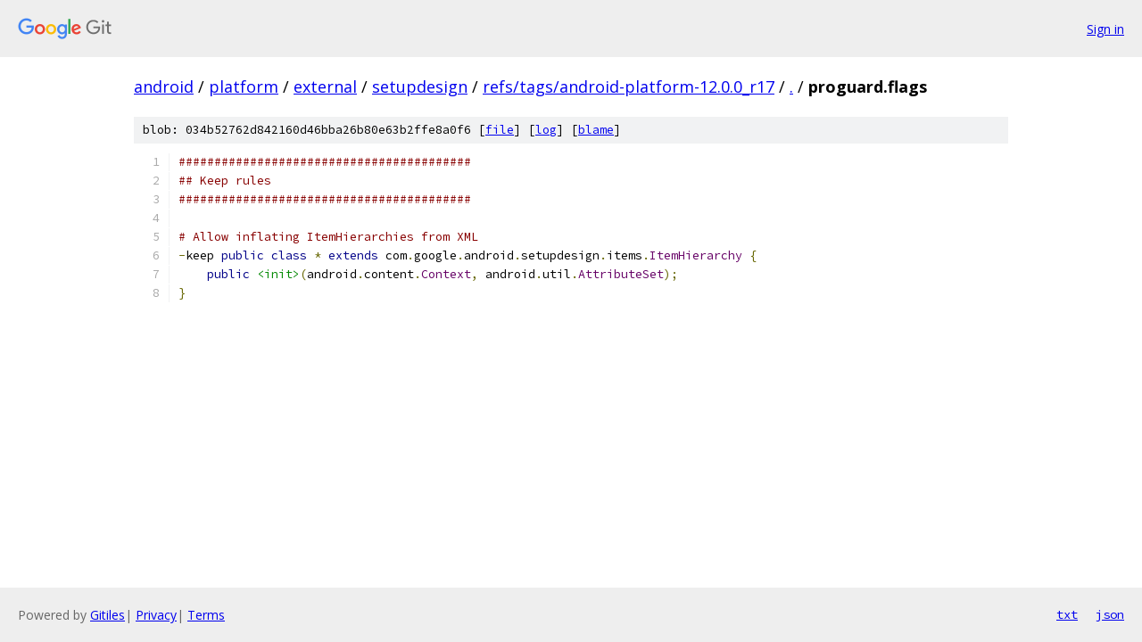

--- FILE ---
content_type: text/html; charset=utf-8
request_url: https://android.googlesource.com/platform/external/setupdesign/+/refs/tags/android-platform-12.0.0_r17/proguard.flags
body_size: 1114
content:
<!DOCTYPE html><html lang="en"><head><meta charset="utf-8"><meta name="viewport" content="width=device-width, initial-scale=1"><title>proguard.flags - platform/external/setupdesign - Git at Google</title><link rel="stylesheet" type="text/css" href="/+static/base.css"><link rel="stylesheet" type="text/css" href="/+static/prettify/prettify.css"><!-- default customHeadTagPart --></head><body class="Site"><header class="Site-header"><div class="Header"><a class="Header-image" href="/"><img src="//www.gstatic.com/images/branding/lockups/2x/lockup_git_color_108x24dp.png" width="108" height="24" alt="Google Git"></a><div class="Header-menu"> <a class="Header-menuItem" href="https://accounts.google.com/AccountChooser?faa=1&amp;continue=https://android.googlesource.com/login/platform/external/setupdesign/%2B/refs/tags/android-platform-12.0.0_r17/proguard.flags">Sign in</a> </div></div></header><div class="Site-content"><div class="Container "><div class="Breadcrumbs"><a class="Breadcrumbs-crumb" href="/?format=HTML">android</a> / <a class="Breadcrumbs-crumb" href="/platform/">platform</a> / <a class="Breadcrumbs-crumb" href="/platform/external/">external</a> / <a class="Breadcrumbs-crumb" href="/platform/external/setupdesign/">setupdesign</a> / <a class="Breadcrumbs-crumb" href="/platform/external/setupdesign/+/refs/tags/android-platform-12.0.0_r17">refs/tags/android-platform-12.0.0_r17</a> / <a class="Breadcrumbs-crumb" href="/platform/external/setupdesign/+/refs/tags/android-platform-12.0.0_r17/">.</a> / <span class="Breadcrumbs-crumb">proguard.flags</span></div><div class="u-sha1 u-monospace BlobSha1">blob: 034b52762d842160d46bba26b80e63b2ffe8a0f6 [<a href="/platform/external/setupdesign/+/refs/tags/android-platform-12.0.0_r17/proguard.flags">file</a>] [<a href="/platform/external/setupdesign/+log/refs/tags/android-platform-12.0.0_r17/proguard.flags">log</a>] [<a href="/platform/external/setupdesign/+blame/refs/tags/android-platform-12.0.0_r17/proguard.flags">blame</a>]</div><table class="FileContents"><tr class="u-pre u-monospace FileContents-line"><td class="u-lineNum u-noSelect FileContents-lineNum" data-line-number="1"></td><td class="FileContents-lineContents" id="1"><span class="com">#########################################</span></td></tr><tr class="u-pre u-monospace FileContents-line"><td class="u-lineNum u-noSelect FileContents-lineNum" data-line-number="2"></td><td class="FileContents-lineContents" id="2"><span class="com">## Keep rules</span></td></tr><tr class="u-pre u-monospace FileContents-line"><td class="u-lineNum u-noSelect FileContents-lineNum" data-line-number="3"></td><td class="FileContents-lineContents" id="3"><span class="com">#########################################</span></td></tr><tr class="u-pre u-monospace FileContents-line"><td class="u-lineNum u-noSelect FileContents-lineNum" data-line-number="4"></td><td class="FileContents-lineContents" id="4"></td></tr><tr class="u-pre u-monospace FileContents-line"><td class="u-lineNum u-noSelect FileContents-lineNum" data-line-number="5"></td><td class="FileContents-lineContents" id="5"><span class="com"># Allow inflating ItemHierarchies from XML</span></td></tr><tr class="u-pre u-monospace FileContents-line"><td class="u-lineNum u-noSelect FileContents-lineNum" data-line-number="6"></td><td class="FileContents-lineContents" id="6"><span class="pun">-</span><span class="pln">keep </span><span class="kwd">public</span><span class="pln"> </span><span class="kwd">class</span><span class="pln"> </span><span class="pun">*</span><span class="pln"> </span><span class="kwd">extends</span><span class="pln"> com</span><span class="pun">.</span><span class="pln">google</span><span class="pun">.</span><span class="pln">android</span><span class="pun">.</span><span class="pln">setupdesign</span><span class="pun">.</span><span class="pln">items</span><span class="pun">.</span><span class="typ">ItemHierarchy</span><span class="pln"> </span><span class="pun">{</span></td></tr><tr class="u-pre u-monospace FileContents-line"><td class="u-lineNum u-noSelect FileContents-lineNum" data-line-number="7"></td><td class="FileContents-lineContents" id="7"><span class="pln">    </span><span class="kwd">public</span><span class="pln"> </span><span class="str">&lt;init&gt;</span><span class="pun">(</span><span class="pln">android</span><span class="pun">.</span><span class="pln">content</span><span class="pun">.</span><span class="typ">Context</span><span class="pun">,</span><span class="pln"> android</span><span class="pun">.</span><span class="pln">util</span><span class="pun">.</span><span class="typ">AttributeSet</span><span class="pun">);</span></td></tr><tr class="u-pre u-monospace FileContents-line"><td class="u-lineNum u-noSelect FileContents-lineNum" data-line-number="8"></td><td class="FileContents-lineContents" id="8"><span class="pun">}</span></td></tr></table><script nonce="jdQ3ovUc-00JMnue9g_i4g">for (let lineNumEl of document.querySelectorAll('td.u-lineNum')) {lineNumEl.onclick = () => {window.location.hash = `#${lineNumEl.getAttribute('data-line-number')}`;};}</script></div> <!-- Container --></div> <!-- Site-content --><footer class="Site-footer"><div class="Footer"><span class="Footer-poweredBy">Powered by <a href="https://gerrit.googlesource.com/gitiles/">Gitiles</a>| <a href="https://policies.google.com/privacy">Privacy</a>| <a href="https://policies.google.com/terms">Terms</a></span><span class="Footer-formats"><a class="u-monospace Footer-formatsItem" href="?format=TEXT">txt</a> <a class="u-monospace Footer-formatsItem" href="?format=JSON">json</a></span></div></footer></body></html>